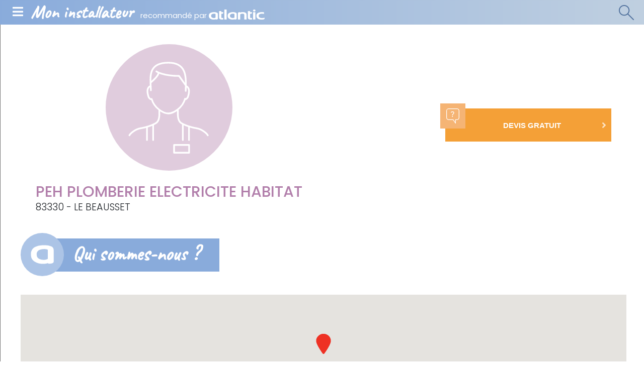

--- FILE ---
content_type: text/html; charset=UTF-8
request_url: https://mon-installateur.atlantic.fr/Societe/PEH-PLOMBERIE-ELECTRICITE-HABITAT
body_size: 43124
content:
<!doctype html>
<html lang="fr">
<head>
    <meta charset="utf-8">
    <meta name="viewport" content="width=device-width, initial-scale=1, shrink-to-fit=no, maximum-scale=1.0, user-scalable=0">
    <meta http-equiv="X-UA-Compatible" content="ie=edge" />    <title>PEH PLOMBERIE ELECTRICITE HABITAT - Installateur à LE BEAUSSET</title>

                                                                                                                                                                                                            <meta name="description" content="PEH PLOMBERIE ELECTRICITE HABITAT - Installateur de Chauffage électrique, Chauffe-eau thermodynamique (air ambiant) et Chauffe-eau électrique - Votre devis en quelques clics" />
    <meta http-equiv="Content-Type" content="text/html; charset=utf-8"/>
            <meta name="author" content="Mon Installateur"/>
                        <meta name="MSSmartTagsPreventParsing" content="TRUE"/>
    

            <link rel="canonical" href="https://mon-installateur.atlantic.fr/Societe/PEH-PLOMBERIE-ELECTRICITE-HABITAT" />
    
                                                <link rel="Index" title="Accueil" href="/"/>
                                                                                <link rel="Shortcut icon" type="image/png" href="/bundles/moninstallateur/img/static/favicon.png"/>
    

        <script src="https://mon-installateur.atlantic.fr/bundles/moninstallateur/js/vendor/jquery-3.4.1.min.js"></script>
    <script>
        window.quotation_confirmation_parameter = "Confirmation-devis"
        window.last_plan_featured_alias_name = "last_plan_featured_outbound_482x470"
    </script>

                        <!-- Matomo Tag Manager Atlantic All websites -->
            <script>
                var _mtm = window._mtm = window._mtm || [];
                _mtm.push({'mtm.startTime': (new Date().getTime()), 'event': 'mtm.Start'});
                var d=document, g=d.createElement('script'), s=d.getElementsByTagName('script')[0];
                g.async=true; g.src='https://tracking.groupe-atlantic.com/js/container_i05myeT5.js'; s.parentNode.insertBefore(g,s);
            </script>
            <!-- End Matomo Tag Manager -->
                <!-- Didomi -->
        <script type="text/javascript">
            (function () {
                (function (e, r) {
                    var t = document.createElement("link");
                    t.rel = "preconnect";
                    t.as = "script";
                    var n = document.createElement("link");
                    n.rel = "dns-prefetch";
                    n.as = "script";
                    var i = document.createElement("script");
                    i.id = "spcloader";
                    i.type = "text/javascript";
                    i["async"] = true;
                    i.charset = "utf-8";
                    var o = "https://sdk.privacy-center.org/" + e + "/loader.js?target_type=notice&target=" + r;
                    if (window.didomiConfig && window.didomiConfig.user) {
                        var a = window.didomiConfig.user;
                        var c = a.country;
                        var d = a.region;
                        if (c) {
                            o = o + "&country=" + c;
                            if (d) {
                                o = o + "&region=" + d
                            }
                        }
                    }
                    t.href = "https://sdk.privacy-center.org/";
                    n.href = "https://sdk.privacy-center.org/";
                    i.src = o;
                    var s = document.getElementsByTagName("script")[0];
                    s.parentNode.insertBefore(t, s);
                    s.parentNode.insertBefore(n, s);
                    s.parentNode.insertBefore(i, s)
                })("d244ee14-9639-4fa2-bd8e-59cc973be6ad", "b3DtBVgt")
            })();
        </script>
        <!-- End Didomi -->
                    <!-- Google Tag Manager -->
            <script>(function(w,d,s,l,i){w[l]=w[l]||[];w[l].push({'gtm.start':
                        new Date().getTime(),event:'gtm.js'});var f=d.getElementsByTagName(s)[0],
                    j=d.createElement(s),dl=l!='dataLayer'?'&l='+l:'';j.async=true;j.src=
                    'https://www.googletagmanager.com/gtm.js?id='+i+dl;f.parentNode.insertBefore(j,f);
                })(window,document,'script','dataLayer','GTM-55PB2TV');</script>
            <!-- End Google Tag Manager -->
                        <script type="text/javascript">
    window.kameleoonQueue = window.kameleoonQueue || [];
</script>
<script type="text/javascript" src="//dlxo0flt7n.kameleoon.eu/kameleoon.js" async="true"></script>
    
    <script>
    Array.from || document.write('<script src="https://cdnjs.cloudflare.com/ajax/libs/js-polyfills/0.1.42/polyfill.js" integrity="sha256-bXiN+GW47t3Gf2R1yZ6ldDMv8bbAmmnyhxmaTKfZDfU=" crossorigin="anonymous"><\/script>');
    Array.from || document.write('<script src="https://cdnjs.cloudflare.com/ajax/libs/picturefill/3.0.2/picturefill.min.js" integrity="sha256-iT+n/otuaeKCgxnASny7bxKeqCDbaV1M7VdX1ZRQtqg=" crossorigin="anonymous"><\/script>');
</script>
<link rel="preload" as="script" href="https://mon-installateur.atlantic.fr/bundles/moninstallateur/js/vendor/bootstrap-4.2.1.min.js">
<link rel="preconnect" href="https://fonts.googleapis.com">
<link rel="preconnect" href="https://fonts.gstatic.com" crossorigin>
<link href="https://fonts.googleapis.com/css2?family=Poppins:ital,wght@0,300;0,400;0,500;0,600;0,700;1,300;1,400;1,500;1,600;1,700&display=swap" rel="stylesheet">

<link rel="stylesheet" href="/assets/ezplatform/build/css/moninstallateur.312b16a1.css">

<link rel="apple-touch-icon" sizes="60x60" href="https://mon-installateur.atlantic.fr/bundles/moninstallateur/img/static/favicon-60x60.png">
<link rel="apple-touch-icon" sizes="72x72" href="https://mon-installateur.atlantic.fr/bundles/moninstallateur/img/static/favicon-72x72.png">
<link rel="apple-touch-icon" sizes="114x114" href="https://mon-installateur.atlantic.fr/bundles/moninstallateur/img/static/favicon-114x114.png">
<link rel="apple-touch-icon" sizes="120x120" href="https://mon-installateur.atlantic.fr/bundles/moninstallateur/img/static/favicon-120x120.png">
<link rel="apple-touch-icon" sizes="144x144" href="https://mon-installateur.atlantic.fr/bundles/moninstallateur/img/static/favicon-144x144.png">
<link rel="apple-touch-icon" sizes="152x152" href="https://mon-installateur.atlantic.fr/bundles/moninstallateur/img/static/favicon-152x152.png">
<link rel="apple-touch-icon" sizes="180x180" href="https://mon-installateur.atlantic.fr/bundles/moninstallateur/img/static/favicon-180x180.png">
<link rel="icon" type="image/png" href="https://mon-installateur.atlantic.fr/bundles/moninstallateur/img/static/Favicon-32x32px.png" sizes='32x32'>
</head>

<body data-spy="scroll" data-target="#left-menu" data-offset="300" class="position-relative">
                        <!-- Google Tag Manager (noscript) -->
            <noscript><iframe src="https://www.googletagmanager.com/ns.html?id=GTM-55PB2TV"
                              height="0" width="0" style="display:none;visibility:hidden"></iframe></noscript>
            <!-- End Google Tag Manager (noscript) -->
            
        <header class="innerpage">
    <div class="header-wrapper">
        <span id="mobile-menu-toggle" class="menu-burger">
            <i class="fas fa-bars"></i>
        </span>
        <div id="main-title-artisan" class="main-title">
            <a href="/" class="text-white text-decoration-none">
                <span class="title">Mon installateur</span>
                <span class="subtitle">recommandé par <img src="/bundles/moninstallateur/img/static/layout/header/logo_atlantic_blanc.png" class="logo white"/></span>
            </a>
        </div>
        <div class="main-actions-mobile">
            <a href="#" id="desktop-search-minisite" class="desktop-search">
                <div class="icon-search"></div>
            </a>
        </div>
    </div>
    <div class="header-search-wrapper">
        <form name="fitter_search_form" method="post" action="/recherche" search_type="mon_installateur_listing_plan_city" class="header-search">
        <input type="hidden" id="fitter_search_form_plan_or_job" name="fitter_search_form[plan_or_job]" />
        <input type="hidden" id="fitter_search_form_search_type" name="fitter_search_form[search_type]" value="mon_installateur_listing_plan_city" />
            <div class="form-wrapper">
                <div class="secteur-select">
                    <span id="sector-value">Vous souhaitez</span><i class="fas fa-caret-down js-caret-up-down"></i>
                    <ul class="secteur-select-menu list-unstyled position-absolute">
                                                        <li class="lvl1 install">
    <span class="lvl1-title">Installation / Remplacement <i class="fas fa-chevron-right"></i></span>
    <ul class="list-unstyled d-none d-md-block">
                    <li class="lvl2"
    data-id="Faire installer / remplacer une pompe à chaleur"
    data-name="Faire-installer-remplacer-une-pompe-a-chaleur"
    id="171">
    Une pompe à chaleur
</li>
                    <li class="lvl2"
    data-id="Faire installer / remplacer une chaudière"
    data-name="Faire-installer-remplacer-une-chaudiere"
    id="170">
    Une chaudière
</li>
                    <li class="lvl2"
    data-id="Faire installer / remplacer une climatisation"
    data-name="Faire-installer-remplacer-une-climatisation"
    id="172">
    Une climatisation
</li>
                    <li class="lvl2"
    data-id="Faire installer / remplacer un chauffe-eau"
    data-name="Faire-installer-remplacer-un-chauffe-eau"
    id="168">
    Un chauffe-eau
</li>
                    <li class="lvl2"
    data-id="Faire installer / remplacer un radiateur"
    data-name="Faire-installer-remplacer-un-radiateur"
    id="167">
    Un radiateur
</li>
                    <li class="lvl2"
    data-id="Faire installer / remplacer un sèche-serviettes"
    data-name="Faire-installer-remplacer-un-seche-serviettes"
    id="169">
    Un sèche-serviettes
</li>
                    <li class="lvl2"
    data-id="Faire installer / remplacer une ventilation"
    data-name="Faire-installer-remplacer-une-ventilation"
    id="173">
    Une ventilation
</li>
            </ul>
</li>
                                                        <li class="lvl1 repare">
    <span class="lvl1-title">Réparation / Entretien <i class="fas fa-chevron-right"></i></span>
    <ul class="list-unstyled d-none d-md-block">
                    <li class="lvl2"
    data-id="Faire réparer / entretenir une pompe à chaleur"
    data-name="Faire-reparer-entretenir-une-pompe-a-chaleur"
    id="175">
    Une pompe à chaleur
</li>
                    <li class="lvl2"
    data-id="Faire réparer / entretenir une chaudière à gaz"
    data-name="Faire-reparer-entretenir-une-chaudiere-a-gaz"
    id="174">
    Une chaudière à gaz
</li>
                    <li class="lvl2"
    data-id="Faire réparer / entretenir une chaudière fioul"
    data-name="Faire-reparer-entretenir-une-chaudiere-fioul"
    id="158503">
    Une chaudière fioul
</li>
                    <li class="lvl2"
    data-id="Faire réparer / entretenir une climatisation"
    data-name="Faire-reparer-entretenir-une-climatisation"
    id="176">
    Une climatisation
</li>
                    <li class="lvl2"
    data-id="Faire réparer / entretenir un chauffe-eau électrique"
    data-name="Faire-reparer-entretenir-un-chauffe-eau-electrique"
    id="158497">
    Un chauffe-eau électrique
</li>
                    <li class="lvl2"
    data-id="Faire réparer / entretenir un chauffe-eau thermodynamique"
    data-name="Faire-reparer-entretenir-un-chauffe-eau-thermodynamique"
    id="158500">
    Un chauffe-eau thermodynamique
</li>
                    <li class="lvl2"
    data-id="Faire réparer / entretenir un radiateur"
    data-name="Faire-reparer-entretenir-un-radiateur"
    id="158491">
    Un radiateur
</li>
                    <li class="lvl2"
    data-id="Faire réparer / entretenir un sèche-serviettes"
    data-name="Faire-reparer-entretenir-un-seche-serviettes"
    id="158494">
    Un sèche-serviettes
</li>
                    <li class="lvl2"
    data-id="Faire réparer / entretenir une ventilation"
    data-name="Faire-reparer-entretenir-une-ventilation"
    id="279">
    Une ventilation
</li>
            </ul>
</li>
                                            </ul>
                </div>

                <div class="form-location-wrapper">
                    <label for="fitter_search_form_zipcode"><i class="fas fa-map-marker-alt"></i></label>
                    
                    <input type="text" id="fitter_search_form_zipcode_city" name="fitter_search_form[zipcode_city]" required="required" placeholder="Code postal" class="typeahead-input" pattern="^(.+ - [0-9]{5}|[0-9]{5})$" data-pattern-error="Ville - Code postal invalide" autocomplete="new-password" inputmode="numeric" />
                </div>
                <button type="submit" class="btn-search"><i class="fas fa-search"></i></button>
            </div>

        </form>
    </div>
</header>


    
    <link rel="stylesheet" href="/assets/ezplatform/build/css/moninstallateur/minisite.eace4c97.css">
    <script src="/assets/ezplatform/build/runtime.30cf4fab.js"></script><script src="/assets/ezplatform/build/js/moninstallateur/minisite.f9d7ac28.js"></script>

<div class="page-with-left-menu">
    <aside class="ancre-menu">
        <nav>
            <ul class="nav" id="left-menu">
                <li class="nav-item">
                    <a href="#id1" class="nav-link">
                        <span>
                            <span class="main">QUI</span> sommes-nous
                        </span>
                        <i class="fas fa-chevron-right"></i>
                    </a>
                </li>
                <li class="nav-item" id="products_menu" style="display:none;">
                    <a href="#id3" class="nav-link">
                        <span>
                            <span class="main">LES PRODUITS</span><br>
                            que nous conseillons
                        </span>
                        <i class="fas fa-chevron-right"></i>
                    </a>
                </li>
                                <li class="nav-item">
                    <a href="#id6" class="nav-link">
                        <span>
                            Nos <span class="main">ENGAGEMENTS</span>
                        </span>
                        <i class="fas fa-chevron-right"></i>
                    </a>
                </li>
            </ul>
        </nav>
    </aside>
    <main class="minisite-artisan">
        <div class="top-bar">
            <div class="top-bar-content company-name-address">
                <div class="infos">

                                            <img src="/bundles/moninstallateur/img/static/icon-installateur-defaut.svg"
                             class="img-fluid logo-lg-down pr-4 pl-4 pb-4 mb-4 mb-md-0 mx-auto" alt="Installateur par défaut">
                                        <h1 class="company">PEH PLOMBERIE ELECTRICITE HABITAT</h1>
                    <span class="address">83330 - LE BEAUSSET</span>
                </div>
            </div>
            <div class="top-bar-content actions">
                                <a href="#" data-quotation="true" data-content-id="104078" data-siret="53377541700025" data-company-name="PEH PLOMBERIE ELECTRICITE HABITAT"  data-toggle="modal" data-target="#askForAQuotation"   class="offset-bloc offset-bloc__button bg-orange">
                    <div class="icon-wrapper">
                        <div class="icon icon-devis"></div>
                    </div>
                    <div class="button-body">
                        <span class="button-text"><b>DEVIS GRATUIT</b></span>
                        <i class="fas fa-angle-right"></i>
                    </div>
                </a>
                            </div>
        </div>

        <div class="content container-fluid">
                        <div class="who-we-are-bloc">
                <div class="row">
                    <div class="col-lg-6 col-xl-6"><span id="id1" class="paragraphe-title person"><span class="navigation-helper"></span>Qui sommes-nous ?</span></div>
                    <div class="col-lg-6 col-xl-6 d-none d-lg-block">
                                            </div>
                </div>
                <div class="wrapper-bloc">
                    <div class="main-info">
                        <div class="logo">
                                                    <img src="/bundles/moninstallateur/img/static/icon-installateur-defaut.svg"
                                 class="img-fluid pr-5 pl-5 pb-4 mb-4 mb-md-0 d-block mx-auto" alt="Installateur par défaut">
                                                </div>

                                                <div class="map-bloc">
                                                            <div>
                                    <div id="map" class="map" style="height: 236px; width: inherit"></div>
            <div 
    id="gmap-data-simple" 
    class="d-none" 
    data-gmap-key="AIzaSyAJlEF7wGgjgwtAK1mcitEktCyBHoOFVzM" 
    data-use-lat-lon="1"
    data-latitude="43.216773056567"
    data-longitude="5.8023577731921"
    data-address="387 CHEMIN DE LA COUCHOUA, 83330"
></div>
<script>
            var path = "/bundles/moninstallateur/img/static/pin.png"
    </script>                                </div>
                                                    </div>
                    </div>
                </div>

                <div class="row">
                    <div class="d-lg-none mb-sm-4 centred-block">
                                            </div>
                    <div class="col-lg-12 col-xl-6">
                                                    <div class="inside-bloc">
                                <h2 class="title"> Installation / Remplacement : </h2>
                                <div class="specialties no-gutters">
                                                                                    <div class="specialty-bloc">
            <div class="specialty-logo">
                    <img
                src="https://mon-installateur.atlantic.fr/var/atlantic_mon_installateur/storage/images/_aliases/picto_37x37/3/7/7/1/1773-5-fre-FR/c21232bf0445-listing_specialites_chauffage_elec.png"
                alt=""
                height="30" width="30"             />
            </div>
            <span class="specialty-text">
                CHAUFFAGE ÉLECTRIQUE            </span>
        </div>

                                                                                    <div class="specialty-bloc">
            <div class="specialty-logo">
                    <img
                src="https://mon-installateur.atlantic.fr/var/atlantic_mon_installateur/storage/images/_aliases/picto_37x37/1/8/7/1/1781-5-fre-FR/9b31b9941f3d-listing_specialites_chauffe-eau_thermo.png"
                alt=""
                height="33" width="33"             />
            </div>
            <span class="specialty-text">
                CHAUFFE-EAU THERMODYNAMIQUE (AIR AMBIANT)            </span>
        </div>

                                                                                    <div class="specialty-bloc">
            <div class="specialty-logo">
                    <img
                src="https://mon-installateur.atlantic.fr/var/atlantic_mon_installateur/storage/images/_aliases/picto_37x37/7/7/7/1/1777-5-fre-FR/b6f6c0a55ea8-listing_specialites_chauffe-eau_elec.png"
                alt=""
                height="33" width="33"             />
            </div>
            <span class="specialty-text">
                CHAUFFE-EAU ÉLECTRIQUE            </span>
        </div>

                                                                    </div>
                            </div>
                                                                        <div class="inside-bloc">
                                                    </div>
                    </div>
                    <div class="col-lg-12 col-xl-6">
                                                <div class="modalities row no-gutters">
                                
                                                                                                                                                                                
    
                                                            <div class="modality-bloc col-md">
                                    <div class="modality-icon icon-departements"></div>
                                    <div class="modality-content">
                                        <div class="title">Départements sur lesquels nous intervenons :</div>

                                        <span class="text text-departement">
                                                <a href="/Departements/Chauffagiste-83-Var">
        Var
    </a>                                        </span>
                                    </div>
                                </div>
                                                    </div>
                    </div>
                </div>
            </div>

                <span class="paragraphe-title advices mt-4" id="id3"><span class="navigation-helper"></span>Les produits que nous conseillons</span>
    <div class="suggested-products container-fluid" id="products_content">
        <div class="row">
                                            <div class="col-xs-12 col-sm-6 col-md-6 col-lg-4 col-xl-3"><div class="suggested-product card border-0 text-center"><div class="image-wrapper"><img data-src="    https://mon-installateur.atlantic.fr/var/atlantic_mon_installateur/storage/images/_aliases/recommended_product_filter/8/5/7/1/361758-1-fre-FR/3a6098b92f7f-Divali-Ambiance-1.jpg" alt="Divali Connecté Lumineux" class="lazy card-img-top img-fluid"><noscript><img src="    https://mon-installateur.atlantic.fr/var/atlantic_mon_installateur/storage/images/_aliases/recommended_product_filter/8/5/7/1/361758-1-fre-FR/3a6098b92f7f-Divali-Ambiance-1.jpg" alt="Divali Connecté Lumineux" class="lazy card-img-top img-fluid"></noscript><div class="overlay"><a href="https://www.atlantic.fr/Chauffer-le-logement/Chauffage-electrique/Radiateur-connecte/Radiateurs-Design/Divali-Connecte-Lumineux" class="btn btn-atlantic-hover"><span>Voir la fiche produit</span><i class="fas fa-2x fa-angle-right ml-2"></i></a></div></div><div class="card-body"><a href="https://www.atlantic.fr/Chauffer-le-logement/Chauffage-electrique/Radiateur-connecte/Radiateurs-Design/Divali-Connecte-Lumineux" class="suggested-product__title">Divali Connecté Lumineux</a></div></div></div>
                                            <div class="col-xs-12 col-sm-6 col-md-6 col-lg-4 col-xl-3"><div class="suggested-product card border-0 text-center"><div class="image-wrapper"><img data-src="    https://mon-installateur.atlantic.fr/var/atlantic_mon_installateur/storage/images/_aliases/recommended_product_filter/2/1/8/1/361812-2-fre-FR/ecf71ab8af57-Radiateur-electrique-Atlantic-Agilia-H-blanc-ambiance-salon.jpg" alt="Agilia Pilotage Intelligent Connecté" class="lazy card-img-top img-fluid"><noscript><img src="    https://mon-installateur.atlantic.fr/var/atlantic_mon_installateur/storage/images/_aliases/recommended_product_filter/2/1/8/1/361812-2-fre-FR/ecf71ab8af57-Radiateur-electrique-Atlantic-Agilia-H-blanc-ambiance-salon.jpg" alt="Agilia Pilotage Intelligent Connecté" class="lazy card-img-top img-fluid"></noscript><div class="overlay"><a href="https://www.atlantic.fr/Chauffer-le-logement/Chauffage-electrique/Radiateur-connecte/Radiateurs-Design/Agilia-Pilotage-Intelligent-Connecte" class="btn btn-atlantic-hover"><span>Voir la fiche produit</span><i class="fas fa-2x fa-angle-right ml-2"></i></a></div></div><div class="card-body"><a href="https://www.atlantic.fr/Chauffer-le-logement/Chauffage-electrique/Radiateur-connecte/Radiateurs-Design/Agilia-Pilotage-Intelligent-Connecte" class="suggested-product__title">Agilia Pilotage Intelligent Connecté</a></div></div></div>
                                            <div class="col-xs-12 col-sm-6 col-md-6 col-lg-4 col-xl-3"><div class="suggested-product card border-0 text-center"><div class="image-wrapper"><img data-src="    https://mon-installateur.atlantic.fr/var/atlantic_mon_installateur/storage/images/_aliases/recommended_product_filter/9/4/7/1/361749-2-fre-FR/a622b53371c0-EGEO_200L_ambiance_2022.jpg" alt="Egeo" class="lazy card-img-top img-fluid"><noscript><img src="    https://mon-installateur.atlantic.fr/var/atlantic_mon_installateur/storage/images/_aliases/recommended_product_filter/9/4/7/1/361749-2-fre-FR/a622b53371c0-EGEO_200L_ambiance_2022.jpg" alt="Egeo" class="lazy card-img-top img-fluid"></noscript><div class="overlay"><a href="https://www.atlantic.fr/Chauffer-l-eau/Chauffe-eau/Chauffe-eau-thermodynamique/Egeo" class="btn btn-atlantic-hover"><span>Voir la fiche produit</span><i class="fas fa-2x fa-angle-right ml-2"></i></a></div></div><div class="card-body"><a href="https://www.atlantic.fr/Chauffer-l-eau/Chauffe-eau/Chauffe-eau-thermodynamique/Egeo" class="suggested-product__title">Egeo</a></div></div></div>
                                            <div class="col-xs-12 col-sm-6 col-md-6 col-lg-4 col-xl-3"><div class="suggested-product card border-0 text-center"><div class="image-wrapper"><img data-src="    https://mon-installateur.atlantic.fr/var/atlantic_mon_installateur/storage/images/_aliases/recommended_product_filter/8/4/8/1/361848-1-fre-FR/7904b6b90f80-calypso-ambiance-1.png" alt="Calypso" class="lazy card-img-top img-fluid"><noscript><img src="    https://mon-installateur.atlantic.fr/var/atlantic_mon_installateur/storage/images/_aliases/recommended_product_filter/8/4/8/1/361848-1-fre-FR/7904b6b90f80-calypso-ambiance-1.png" alt="Calypso" class="lazy card-img-top img-fluid"></noscript><div class="overlay"><a href="https://www.atlantic.fr/Chauffer-l-eau/Chauffe-eau/Chauffe-eau-thermodynamique/Calypso" class="btn btn-atlantic-hover"><span>Voir la fiche produit</span><i class="fas fa-2x fa-angle-right ml-2"></i></a></div></div><div class="card-body"><a href="https://www.atlantic.fr/Chauffer-l-eau/Chauffe-eau/Chauffe-eau-thermodynamique/Calypso" class="suggested-product__title">Calypso</a></div></div></div>
                                            <div class="col-xs-12 col-sm-6 col-md-6 col-lg-4 col-xl-3"><div class="suggested-product card border-0 text-center"><div class="image-wrapper"><img data-src="    https://mon-installateur.atlantic.fr/var/atlantic_mon_installateur/storage/images/_aliases/recommended_product_filter/1/2/8/1/361821-3-fre-FR/8913661df0a0-Lineo-65L-ambiance2-2021.jpg" alt="Linéo" class="lazy card-img-top img-fluid"><noscript><img src="    https://mon-installateur.atlantic.fr/var/atlantic_mon_installateur/storage/images/_aliases/recommended_product_filter/1/2/8/1/361821-3-fre-FR/8913661df0a0-Lineo-65L-ambiance2-2021.jpg" alt="Linéo" class="lazy card-img-top img-fluid"></noscript><div class="overlay"><a href="https://www.atlantic.fr/Chauffer-l-eau/Chauffe-eau/Chauffe-eau-electrique/Lineo" class="btn btn-atlantic-hover"><span>Voir la fiche produit</span><i class="fas fa-2x fa-angle-right ml-2"></i></a></div></div><div class="card-body"><a href="https://www.atlantic.fr/Chauffer-l-eau/Chauffe-eau/Chauffe-eau-electrique/Lineo" class="suggested-product__title">Linéo</a></div></div></div>
                    </div>
    </div>


                        
                            <div class="commitments--medium-portrait">
	<span class="paragraphe-title engagements">
		<span id="id6" class="navigation-helper"></span>
		Nos engagements	</span>
	<div class="commitments-container">
		<div class="commitments">
							<div class="commitment">
					<div class="commitment-header">
						<picture>
							    <source srcset="https://mon-installateur.atlantic.fr/var/atlantic_mon_installateur/storage/images/_aliases/picto_80x80/7/5/7/1/1757-7-fre-FR/1e7904bec17d-generique_engagements_qualite.png" alt="Qualité d&#039;installation" class="desktop, img-fluid" media="(min-width: 768px)" />
							    <img src="https://mon-installateur.atlantic.fr/var/atlantic_mon_installateur/storage/images/_aliases/picto_95x95/7/5/7/1/1757-7-fre-FR/1e7904bec17d-generique_engagements_qualite.png" alt="Qualité d&#039;installation" class="mobile, img-fluid" />
						</picture>
						<span class="commitment-name"><span class="ezstring-field">Qualité</span></span>
					</div>
					<div class="commitment-description ezrichtext-field"><p>Un service irr&eacute;prochable et une<br>installation aux normes&nbsp;</p>
</div>

				</div>
							<div class="commitment">
					<div class="commitment-header">
						<picture>
							    <source srcset="https://mon-installateur.atlantic.fr/var/atlantic_mon_installateur/storage/images/_aliases/picto_80x80/0/6/7/1/1760-11-fre-FR/eb5f796fb1ce-generique_engagements_simplicite.png" alt="icone engagements" class="desktop, img-fluid" media="(min-width: 768px)" />
							    <img src="https://mon-installateur.atlantic.fr/var/atlantic_mon_installateur/storage/images/_aliases/picto_95x95/0/6/7/1/1760-11-fre-FR/eb5f796fb1ce-generique_engagements_simplicite.png" alt="icone engagements" class="mobile, img-fluid" />
						</picture>
						<span class="commitment-name"><span class="ezstring-field">Simplicité</span></span>
					</div>
					<div class="commitment-description ezrichtext-field"><p>Un professionnel de confiance<br>pr&egrave;s de chez vous</p>
</div>

				</div>
							<div class="commitment">
					<div class="commitment-header">
						<picture>
							    <source srcset="https://mon-installateur.atlantic.fr/var/atlantic_mon_installateur/storage/images/_aliases/picto_80x80/3/6/7/1/1763-7-fre-FR/92599aa19c57-generique_engagements_rapidite.png" alt="icone engagements" class="desktop, img-fluid" media="(min-width: 768px)" />
							    <img src="https://mon-installateur.atlantic.fr/var/atlantic_mon_installateur/storage/images/_aliases/picto_95x95/3/6/7/1/1763-7-fre-FR/92599aa19c57-generique_engagements_rapidite.png" alt="icone engagements" class="mobile, img-fluid" />
						</picture>
						<span class="commitment-name"><span class="ezstring-field">Rapidité</span></span>
					</div>
					<div class="commitment-description ezrichtext-field"><p>Une prise de contact en moins<br>de 48h (jours ouvr&eacute;s)</p>
</div>

				</div>
							<div class="commitment">
					<div class="commitment-header">
						<picture>
							    <source srcset="https://mon-installateur.atlantic.fr/var/atlantic_mon_installateur/storage/images/_aliases/picto_80x80/6/6/7/1/1766-5-fre-FR/487ba3b0c00e-generique_engagements_liberte.png" alt="icone engagements" class="desktop, img-fluid" media="(min-width: 768px)" />
							    <img src="https://mon-installateur.atlantic.fr/var/atlantic_mon_installateur/storage/images/_aliases/picto_95x95/6/6/7/1/1766-5-fre-FR/487ba3b0c00e-generique_engagements_liberte.png" alt="icone engagements" class="mobile, img-fluid" />
						</picture>
						<span class="commitment-name"><span class="ezstring-field">Liberté</span></span>
					</div>
					<div class="commitment-description ezrichtext-field"><p>Un devis personnalis&eacute; gratuit<br>et sans engagement&nbsp;</p>
</div>

				</div>
					</div>
	</div>
</div>

                    </div>
            </main>
</div>

<!-- Modal -->
<div class="modal fade" id="modal-grow-image" tabindex="-1" role="dialog" aria-labelledby="modal-grow-image" aria-hidden="true">
    <div class="modal-dialog modal-dialog-centered modal-lg" role="document">
        <div class="modal-content">
            <div class="modal-centering">
                <div class="modal-image-wrapper">
                    <button type="button" class="close" data-dismiss="modal" aria-label="Close">
                        <span aria-hidden="true">&times;</span>
                    </button>
                    <img id="modal-inside-image" src="" alt="text" class="modal-image">
                </div>
            </div>
        </div>
    </div>
</div>


        <div class="modal fade" id="askForAQuotation" tabindex="-1" role="dialog" aria-labelledby="askForAQuotationTitle" aria-hidden="true">
    <div class="modal-dialog" role="document">
        <div class="modal-content">
            <div class="modal-header d-block">
                <p class="title">Demander un devis gratuit
                    <button type="button" class="close active" data-dismiss="modal" aria-label="Close">
                        <span aria-hidden="true">&times;</span>
                    </button>
                </p>
            </div>
            <div class="modal-body">
                <div id="currentStep"></div>
            </div>
            <div class="modal-footer d-flex justify-content-start">
                <button type="button" class="btn btn-primary btn-next mx-auto devisFormSubmit d-block" disabled="disabled">Obtenir votre devis gratuit <i class="fas fa-chevron-right"></i></button>
            </div>
        </div>
    </div>
</div>

<script>
    var ajaxUrlQuotation = "/devis/form"
</script>

    <script>
        var ajaxUrlQuotationProductFamily = "/devis/form/product-family"
    </script>

            
<footer>
    <div class="container-fluid container-medium">
        <div class="top">
            <div class="column logo">
                <a href="https://www.atlantic.fr"><img src="/bundles/moninstallateur/img/static/logo_atlantic.png" width="180" height="33" alt="Logo Atlantic" class="logo" /></a>
            </div>
            <div class="column atlantic">
                <span class="title">Atlantic</span>
                <ul class="list-unstyled">
                    <li>
                        <a target="_blank" href="https://www.atlantic.fr/La-marque/Qui-sommes-nous/Atlantic-Fabricant-Francais">Atlantic Fabricant Français</a>
                    </li>
                    <li>
                        <a target="_blank" href="https://www.atlantic.fr/La-marque/Qui-sommes-nous/La-marque-Atlantic">La marque Atlantic</a>
                    </li>
                    <li>
                        <a target="_blank" href="https://www.atlantic.fr/La-marque/Qui-sommes-nous/Notre-demarche-Environnement">Notre démarche Environnement</a>
                    </li>
                    <li>
                        <a target="_blank" href="https://www.atlantic.fr/La-marque/Qui-sommes-nous/Nos-installateurs">Nos installateurs</a>
                    </li>
                    <li>
                        <a target="_blank" href="https://www.atlantic.fr/">La ville Atlantic</a>
                    </li>
                    <li>
                        <a target="_blank" href="https://www.atlantic.fr/La-marque/Qui-sommes-nous/Une-marque-multi-specialiste">Une marque multi-spécialiste</a>
                    </li>
                    <li>
                        <a target="_blank" href="https://www.atlantic.fr/aide/">FAQ</a>
                    </li>
                    <li>
                        <a target="_blank" href="https://www.atlantic.fr/Lexique/">Lexique</a>
                    </li>
                    <li>
                        <a target="_blank" href="https://mon-installateur.atlantic.fr/Dossier-liens-pied-de-page/Avis-installateurs-Atlantic">Avis installateurs Atlantic</a>
                    </li>
                </ul>
            </div>
            <div class="column products">
                <span class="title">Nos produits</span>
                <div class="clearfix multicol">
                    <ul class="list-unstyled float-left">
                        <li>
                            <a target="_blank" href="https://www.atlantic.fr/Chauffer-le-logement/Chaudiere">Chaudière</a>
                        </li>
                        <li>
                            <a target="_blank" href="https://www.atlantic.fr/Chauffer-le-logement/Pompe-a-chaleur">Pompe à chaleur</a>
                        </li>
                        <li>
                            <a target="_blank" href="https://www.atlantic.fr/Chauffer-le-logement/Climatisation-reversible-pour-une-seule-piece">Climatisation réversible pour une seule pièce</a>
                        </li>
                        <li>
                            <a target="_blank" href="https://www.atlantic.fr/Chauffer-le-logement/Climatisation-reversible-pour-plusieurs-pieces">Climatisation réversible pour plusieurs pièces</a>
                        </li>
                        <li>
                            <a target="_blank" href="https://www.atlantic.fr/Chauffer-le-logement/Poele-a-granules">Poêle à granulés</a>
                        </li>
                        <li>
                            <a target="_blank" href="https://www.atlantic.fr/Chauffer-le-logement/Chauffage-electrique">Chauffage électrique</a>
                        </li>
                        <li>
                            <a target="_blank" href="https://www.atlantic.fr/Chauffer-l-eau/Chauffe-eau">Chauffe-eau</a>
                        </li>
                    </ul>
                    <ul class="list-unstyled float-left">
                        <li>
                            <a target="_blank" href="https://www.atlantic.fr/Ventiler-le-logement/Ventilation-d-une-piece">Ventilation d&#039;une pièce</a>
                        </li>
                        <li>
                            <a target="_blank" href="https://www.atlantic.fr/Ventiler-le-logement/Ventilation-de-tout-le-logement">Ventilation de tout le logement</a>
                        </li>
                        <li>
                            <a target="_blank" href="https://www.atlantic.fr/Piloter-les-appareils/Via-smartphone">Via smartphone</a>
                        </li>
                        <li>
                            <a target="_blank" href="https://www.atlantic.fr/Piloter-les-appareils/Via-commande-murale">Via commande murale</a>
                        </li>
                        <li>
                            <a target="_blank" href="https://www.atlantic.fr/La-marque/Nos-anciens-produits">Nos anciens produits</a>
                        </li>
                        <li>
                            <a target="_blank" href="https://www.atlantic.fr/Chauffer-la-salle-de-bains/Seche-serviettes-electrique">Sèche-serviettes électrique</a>
                        </li>
                        <li>
                            <a target="_blank" href="https://www.atlantic.fr/Chauffer-la-salle-de-bains/Seche-serviettes-sur-chaudiere">Sèche-serviettes sur chaudière</a>
                        </li>
                    </ul>
                </div>
            </div>
            <div class="column country-selector">
                <span class="title">Sites par pays</span>
                <div class="clearfix multicol">
                    <ul class="list-unstyled float-left">
                        <li><a href="https://www.atlantic.fr/" title="Atlantic France">France</a></li>
                        <li><a href="https://www.atlantic-comfort.com/" target="_blank">International</a></li>
                        <li><a href="https://www.atlantics.com.au/" target="_blank" title="Australia">Australia</a></li>
                        <li><a href="https://www.atlantic-belgium.be/" target="_blank">Belgium</a></li>
                        <li><a href="https://www.atlantic-eesti.com/" target="_blank">Estonia</a></li>
                    </ul>
                    <ul class="list-unstyled float-left">
                        <li><a href="https://www.atlantic-comfort.it/" target="_blank">Italy</a></li>
                        <li><a href="https://www.atlantic-polska.pl/" target="_blank">Poland</a></li>
                        <li><a href="https://www.atlantic-conforto.pt/" target="_blank">Portugal</a></li>
                        <li><a href="https://www.atlantic-niemen.ru/" target="_blank">Russia</a></li>
                    </ul>
                </div>
            </div>
            <div class="column medias">
                <span class="title">Médias et réseaux sociaux</span>
                <div class="clearfix multicol">
                    <ul class="list-unstyled">
                        <li><a href="https://ma-maison-eco-confort.atlantic.fr/" target="_blank">Le Blog</a></li>
                    </ul>
                    <ul class="list-unstyled list-inline social">
                        <li class="list-inline-item"><a href="https://www.youtube.com/user/VideosAtlantic"><img data-src="/bundles/moninstallateur/img/static/layout/footer/yt.png" alt="Youtube" class="lazy"/></a></li>
                        <li class="list-inline-item"><a href="https://www.facebook.com/Confort.Thermique.Atlantic"><img data-src="/bundles/moninstallateur/img/static/layout/footer/facebook.png" alt="Facebook" class="lazy"/></a></li>
                        <li class="list-inline-item"><a href="https://twitter.com/atlanticfrance"><img data-src="/bundles/moninstallateur/img/static/layout/footer/twitter.png" alt="Twitter" class="lazy"/></a></li>
                    </ul>
                </div>
            </div>
        </div>
    </div>
    <div class="bottom">
        <div class="container-fluid container-medium">
            <div class="row">
                <div class="copyright col-md-6">© 2026 Atlantic - Atlantic est une marque française</div>
                <div class="links col-md-6">
                    <ul class="list-inline list-unstyled">
                        <li class="list-inline-item">
                            <a href="javascript:Didomi.preferences.show()"> Gestion des cookies </a>
                        </li>
                                                    <li class="list-inline-item"><a href="https://mon-installateur.atlantic.fr/Dossier-liens-pied-de-page/Avis-installateurs-Atlantic">Avis installateurs Atlantic</a></li>
                                                    <li class="list-inline-item"><a href="https://mon-installateur.atlantic.fr/Dossier-liens-pied-de-page/Mentions-legales">Mentions légales</a></li>
                                                <li class="list-inline-item"><a href="https://www.atlantic.fr/aide">FAQ</a></li>
                    </ul>
                </div>
            </div>
        </div>
    </div>
</footer>

            <script src="/assets/ezplatform/build/js/moninstallateur/simple_gmap.b7b2d748.js"></script>
    <script src="/assets/ezplatform/build/js/moninstallateur/modal_quotation.851ade1e.js"></script>
                <script src="https://mon-installateur.atlantic.fr/bundles/moninstallateur/js/vendor/bootstrap-4.2.1.min.js"></script>

<script src="/assets/ezplatform/build/js/moninstallateur.effb2ff8.js"></script>        
    </body>
</html>


--- FILE ---
content_type: image/svg+xml
request_url: https://mon-installateur.atlantic.fr/assets/ezplatform/build/images/mini-site_titre_conseils.060b21aa.svg
body_size: 190
content:
<svg xmlns="http://www.w3.org/2000/svg" viewBox="0 0 46 46"><defs><style>.cls-1{fill:#acc4e6;}.cls-2{fill:#fff;}</style></defs><g id="Calque_2" data-name="Calque 2"><g id="Calque_1-2" data-name="Calque 1"><path class="cls-1" d="M46,23A23,23,0,1,1,23,0,23,23,0,0,1,46,23"/><path class="cls-2" d="M35.67,32a.3.3,0,0,1-.23.1.25.25,0,0,1-.12,0L30.15,30.3a.64.64,0,0,0-.54,0,10.72,10.72,0,0,1-4.91,1.22A10.61,10.61,0,0,1,14.13,21.18,10.55,10.55,0,0,1,24.68,10.45h.17A10.6,10.6,0,0,1,35.24,21,10.72,10.72,0,0,1,34,25.93a.68.68,0,0,0-.05.54l1.78,5.18a.29.29,0,0,1-.08.34M23,33.07a7.23,7.23,0,0,1-5.1,2.1h0a7.39,7.39,0,0,1-3.39-.84.68.68,0,0,0-.54,0L10.2,35.57l1.29-3.75a.65.65,0,0,0,0-.53,7.27,7.27,0,0,1,1.19-8.43l.23-.25.06.34a12,12,0,0,0,10,9.83l.33,0ZM37,31.2l-1.69-4.9,0-.06A12.06,12.06,0,0,0,36.59,21,11.94,11.94,0,0,0,24.88,9.09h-.2A11.92,11.92,0,0,0,12.77,20.85v.08L12.7,21a8.65,8.65,0,0,0-2.62,10.61l0,.06L9,35.05a1.39,1.39,0,0,0,.33,1.45,1.43,1.43,0,0,0,1.45.33l3.39-1.17.06,0a8.78,8.78,0,0,0,3.7.84,8.67,8.67,0,0,0,7-3.55l.05-.07H25a12,12,0,0,0,4.93-1.2l.06,0,4.9,1.68A1.7,1.7,0,0,0,37,31.2"/><path class="cls-2" d="M29.75,16.66H19.61a.68.68,0,0,0,0,1.36H29.75a.68.68,0,0,0,0-1.36"/><path class="cls-2" d="M29.75,20.16H19.61a.68.68,0,0,0,0,1.36H29.75a.68.68,0,0,0,0-1.36"/><path class="cls-2" d="M25.85,23.67H19.61a.68.68,0,0,0,0,1.36h6.24a.68.68,0,0,0,0-1.36"/></g></g></svg>